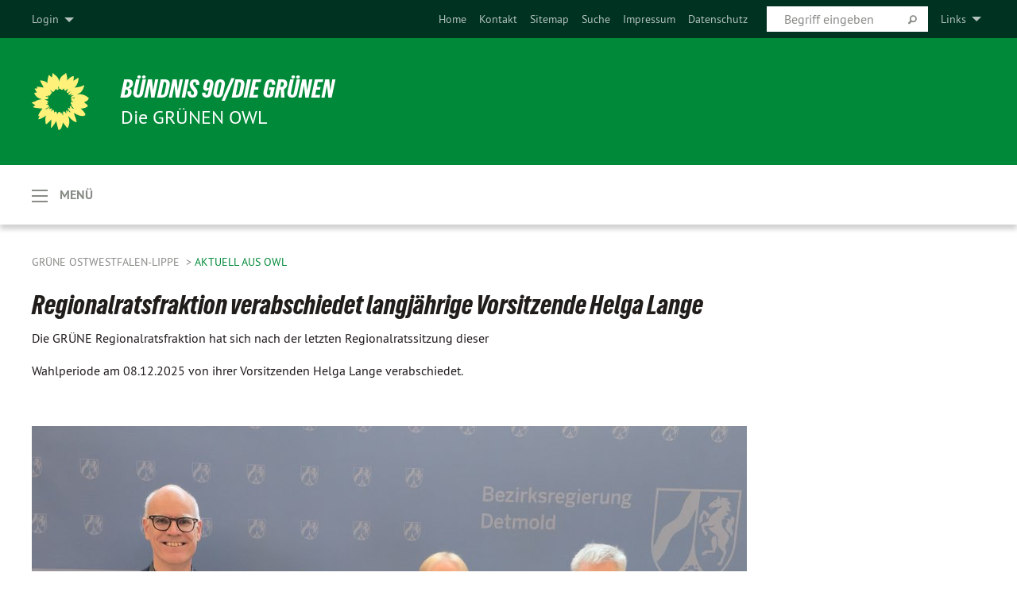

--- FILE ---
content_type: text/html; charset=utf-8
request_url: https://www.gruene-owl.de/aktuell-aus-owl/expand/648684/nc/1/dn/1
body_size: 12342
content:
<!DOCTYPE html>
<html lang="de" class="no-js">
<head>

<meta charset="utf-8">
<!-- 
	TYPO3 GRÜNE is Open Source. See @ https://typo3-gruene.de. Developed by die-netzmacher.de and verdigado eG.

	This website is powered by TYPO3 - inspiring people to share!
	TYPO3 is a free open source Content Management Framework initially created by Kasper Skaarhoj and licensed under GNU/GPL.
	TYPO3 is copyright 1998-2026 of Kasper Skaarhoj. Extensions are copyright of their respective owners.
	Information and contribution at https://typo3.org/
-->


<link rel="shortcut icon" href="/typo3conf/ext/startgreen/Resources/Public/Css/buendnis-90-die-gruenen.ico" type="image/vnd.microsoft.icon">

<meta name="generator" content="TYPO3 CMS" />
<meta name="description" content="Der Kreisverband Ostwestfalen (Lippe) von BÜNDNIS 90/DIE GRÜNEN stellt sich vor." />
<meta name="keywords" content="Senne, Kampfdörfer, OWL, Ostwestfalen-Lippe, Sigrid Beer, Helga Lange, Regionalrat, Detmold," />
<meta name="viewport" content="width=device-width, initial-scale=1.0" />
<meta name="twitter:card" content="summary" />

<link rel="stylesheet" type="text/css" href="/typo3temp/assets/compressed/merged-adf848e3db8a6cefcac8d6ec9b0a4900-804c1c0754dd6a29854e3a21786f4533.css?1764233028" media="all">

<link rel="stylesheet" type="text/css" href="/typo3temp/assets/compressed/2a1df348cd-bb560c40fe43101ed1242ef3cb16614e.css?1764233028" media="all">
<link rel="stylesheet" type="text/css" href="/typo3temp/assets/compressed/merged-558148a905f65ab7d53c898584accc54-403c0f46a140381ac40642f092268c3a.css?1764233038" media="all">
<link rel="stylesheet" type="text/css" href="/typo3temp/assets/compressed/merged-1ba18b692853e40a7c8bb780f22dce6d-f9e3b2d84d93f6fcf56c115a7ed9bcdd.css?1764233028" media="screen">
<link media="all" href="/typo3conf/ext/iconpack_fontawesome/Resources/Public/Vendor/fontawesome-free-6.7.2-web/css/fontawesome.min.css?1764232989" rel="stylesheet" type="text/css" >
<link media="all" href="/typo3conf/ext/iconpack_fontawesome/Resources/Public/Vendor/fontawesome-free-6.7.2-web/css/brands.min.css?1764232989" rel="stylesheet" type="text/css" >
<link media="all" href="/typo3conf/ext/iconpack/Resources/Public/Css/IconpackTransforms.min.css?1764232988" rel="stylesheet" type="text/css" >
<link media="all" href="/typo3conf/ext/iconpack_fontawesome/Resources/Public/Vendor/fontawesome-free-6.7.2-web/css/solid.min.css?1764232989" rel="stylesheet" type="text/css" >
<link media="all" href="/typo3conf/ext/iconpack_fontawesome/Resources/Public/Vendor/fontawesome-free-6.7.2-web/css/regular.min.css?1764232989" rel="stylesheet" type="text/css" >



<script src="/typo3temp/assets/compressed/merged-d938f2c840676adfcb26efabfdb6de89-6927952f2b9adba9b440e1a5f8bec876.js?1764233660"></script>



<meta name="viewport" content="width=device-width, initial-scale=1.0" />
<!-- Tags added by EXT:seo_dynamic_tag -->
<title>Aktuell aus OWL – Grüne Ostwestfalen-Lippe</title>

<link rel="canonical" href="https://www.gruene-owl.de/aktuell-aus-owl/expand/648684/nc/1/dn/1"/>


</head>
<body id="bodyId-11343" class= "start__mixed_05_02_r layout-0 theme-2109281">
<!--[if lt IE 9]>
              <p class="browsehappy">You are using an <strong>outdated</strong> browser. Please <a href="http://browsehappy.com/">upgrade your browser</a> to improve your experience.</p>
            <![endif]-->
    <div class="off-canvas position-left " id="offCanvas" data-off-canvas>
    <h2>Menü</h2><ul class="vertical menu"><li class="home"><a href="/aktuell-aus-owl"><i class="house"></i></a></li></ul><ul class="vertical menu accordion-menu" data-submenu-toggle="true" data-accordion-menu><li class="active current"><a href="/aktuell-aus-owl">Aktuell aus OWL</a></li><li><a href="/owl-gruene-im-bundestag">OWL-GRÜNE im Bundestag</a></li><li><a href="/owl-gruene-im-landtag">OWL-GRÜNE im Landtag</a></li><li><a href="/gruene-jugend">GRÜNE Jugend</a></li><li><a href="/stalag-326">Stalag 326</a></li><li><a href="/ag-mobilitaet-und-verkehr">AG Mobilität und Verkehr</a></li><li><a href="/ag-gesundheit">AG Gesundheit</a></li><li><a href="/ag-gegen-rechtsextrem">AG gegen Rechtsextrem</a></li><li><a href="/ag-wirtschaft">AG Wirtschaft</a></li><li><a href="/die-ice-trasse">Die ICE-Trasse</a></li><li><a href="/kein-salz-in-unsere-weser">Kein Salz in unsere Weser</a></li><li><a href="/gruene-im-regionalrat">GRÜNE im Regionalrat</a><ul class="vertical menu nested"><li><a href="/gruene-im-regionalrat/presse">Presse</a></li><li><a href="/gruene-im-regionalrat/fraktion">Fraktion</a></li></ul></li><li><a href="/nationalpark">Nationalpark</a><ul class="vertical menu nested"><li><a href="/nationalpark/grnuee-owl-freuen-sich-auf-den-nationalpark-owl">GRÜNE OWL freuen sich auf den Nationalpark OWL</a></li><li><a href="/nationalpark/nationalparktage-2023">Nationalparktage 2023</a></li><li><a href="/nationalpark/nationalpark-maerz-2022">Nationalpark März 2022</a></li><li><a href="/nationalpark/nationalparktag-2019">Nationalparktag 2019</a></li><li><a href="/nationalpark/nationalparktag-2018">Nationalparktag 2018</a></li><li><a href="/nationalpark/nationalparktag-2017">Nationalparktag 2017</a></li><li><a href="/nationalpark/nationalparktag-2016">Nationalparktag 2016</a></li><li><a href="/nationalpark/nationalparktag-2015">Nationalparktag 2015</a></li><li><a href="/nationalpark/nationalparktag-2014">Nationalparktag 2014</a></li><li><a href="/nationalpark/nationalparktag-2013">Nationalparktag 2013</a></li><li><a href="/nationalpark/nationalparktag-2012">Nationalparktag 2012</a></li><li><a href="/nationalpark/nationalparktag-2011">Nationalparktag 2011</a></li><li><a href="/nationalpark/nationalparktag-2010">Nationalparktag 2010</a></li><li><a href="/nationalpark/nationalparktag-2009">Nationalparktag 2009</a></li><li><a href="/nationalpark/nationalparktag-2008">Nationalparktag 2008</a></li></ul></li><li><a href="/kontakt">Kontakt</a></li><li><a href="/ueber-uns">Über Uns</a><ul class="vertical menu nested"><li><a href="/ueber-uns/vorstand">Vorstand</a></li><li><a href="/ueber-uns/geschaeftsfuehrung">Geschäftsführung</a></li></ul></li><li><a href="/pressearchiv">Pressearchiv</a></li><li><a href="/terminkalender">Terminkalender</a></li></ul>
</div>

    <div id="startBox01" class="off-canvas-content mixed" data-off-canvas-content>
  
  

    <div class="siteLineTop siteLineTopNavigation"><div class="siteLine container"><ul class="dropdown menu" data-dropdown-menu>
                    <li><a href="#">Links</a><ul class = "menu" ><li class="is-submenu-item is-dropdown-submenu-item"><a href="http://www.gruene-bielefeld.de/" target="_blank" rel="noreferrer">GRÜNE BIELEFELD</a></li><li class="is-submenu-item is-dropdown-submenu-item"><a href="http://www.gruene-kreisgt.de" target="_blank" rel="noreferrer">GRÜNE GÜTERSLOH</a></li><li class="is-submenu-item is-dropdown-submenu-item"><a href="http://gruene-kreis-herford.de/" target="_blank" rel="noreferrer">GRÜNE HERFORD</a></li><li class="is-submenu-item is-dropdown-submenu-item"><a href="http://www.gruene-hoexter.de" target="_blank" rel="noreferrer">GRÜNE HÖXTER</a></li><li class="is-submenu-item is-dropdown-submenu-item"><a href="http://www.gruene-lippe.de" target="_blank" rel="noreferrer">GRÜNE LIPPE</a></li><li class="is-submenu-item is-dropdown-submenu-item"><a href="http://www.gruene-milk.de/" target="_blank" rel="noreferrer">GRÜNE MINDEN-LÜBBECKE</a></li><li class="is-submenu-item is-dropdown-submenu-item"><a href="http://www.gruene-paderborn.de" target="_blank" rel="noreferrer">GRÜNE PADERBORN</a></li></ul></li>
                </ul>
		
			
				

    <form method="post" id="siteLineTopSearch" action="/meta-navigation/top/suche?tx__%5Baction%5D=&amp;tx__%5Bcontroller%5D=&amp;cHash=bafd26fcd96f27032cb15c8b9fae78d0">
<div>
<input type="hidden" name="__referrer[@extension]" value="" />
<input type="hidden" name="__referrer[@controller]" value="Standard" />
<input type="hidden" name="__referrer[@action]" value="searchbox" />
<input type="hidden" name="__referrer[arguments]" value="YTowOnt9695cb50dcaf552857aeb87f82ecc585fbfd935c9" />
<input type="hidden" name="__referrer[@request]" value="{&quot;@extension&quot;:null,&quot;@controller&quot;:&quot;Standard&quot;,&quot;@action&quot;:&quot;searchbox&quot;}395d39b5d95634f04b5bced5f513e5b3bdbf4747" />
<input type="hidden" name="__trustedProperties" value="{&quot;Query&quot;:1}295f3081fd33d6e8ed77dffce813704c167e7794" />
</div>

      
      <input placeholder="Begriff eingeben" type="text" name="Query" />
			<a class="siteLineTopSearchIcon" href="#" onclick="$(this).closest('form').submit()">
				<i class="fi-magnifying-glass"></i>
			</a>
		</form>
	
			
		
	
<ul class="side-nav vertical right" role="menu"><li role="menuitem"><a href="/aktuell-aus-owl" title="Home">Home</a></li><li role="menuitem"><a href="/meta-navigation/top/kontakt" title="Kontakt">Kontakt</a></li><li role="menuitem"><a href="/meta-navigation/top/sitemap" title="Sitemap">Sitemap</a></li><li role="menuitem"><a href="/meta-navigation/top/suche" title="Suche">Suche</a></li><li role="menuitem"><a href="/meta-navigation/top/impressum" title="Impressum">Impressum</a></li><li role="menuitem"><a href="/meta-navigation/top/datenschutz" title="Datenschutz">Datenschutz</a></li></ul>

		<div class="login-box hide-for-small">
			<button class="button" type="button" data-toggle="login-box">Login</button>
			<div class="dropdown-pane" id="login-box" data-dropdown data-hover="true" data-hover-pane="true">
        





    <h3>
        
Benutzeranmeldung


    </h3>
    <p>
        
Bitte geben Sie Ihren Benutzernamen und Ihr Passwort ein, um sich an der Website anzumelden.


    </p>


        <form target="_top" action="/aktuell-aus-owl?tx_felogin_login%5Baction%5D=login&amp;tx_felogin_login%5Bcontroller%5D=Login&amp;cHash=9efeb617f5f841f1d7ba22ee3e99022a" method="post">
<div>
<input type="hidden" name="__referrer[@extension]" value="Felogin" />
<input type="hidden" name="__referrer[@controller]" value="Login" />
<input type="hidden" name="__referrer[@action]" value="login" />
<input type="hidden" name="__referrer[arguments]" value="YTowOnt9695cb50dcaf552857aeb87f82ecc585fbfd935c9" />
<input type="hidden" name="__referrer[@request]" value="{&quot;@extension&quot;:&quot;Felogin&quot;,&quot;@controller&quot;:&quot;Login&quot;,&quot;@action&quot;:&quot;login&quot;}99262279da55c0c4825378be3ef096be201ab922" />
<input type="hidden" name="__trustedProperties" value="{&quot;user&quot;:1,&quot;pass&quot;:1,&quot;submit&quot;:1,&quot;logintype&quot;:1,&quot;pid&quot;:1}a300b23e41f33e0fc224d3d280eb3e27aefc9dc8" />
</div>

            
    <fieldset>
        <legend>
            Anmelden
        </legend>
        <div>
            <label>
                Benutzername:
                <input autocomplete="username" type="text" name="user" required="required" />
            </label>
        </div>
        <div>
            <label>
                Passwort:
                <input required="required" autocomplete="current-password" data-rsa-encryption="" type="password" name="pass" value="" />
            </label>
        </div>

        

        <div>
            <input type="submit" value="Anmelden" name="submit" />
        </div>

        <div class="felogin-hidden">
            <input type="hidden" name="logintype" value="login" />
            <input type="hidden" name="pid" value="11311,11324,11323,11322,11321,11320,11390,11407,11329,25011,97566,11335,11334,11333,11332,11331,200620,11330,11325,11319,125491,125490,125489,147667,147662,147663,147664,147665,147666,11342,11341,237026,237282,231654,215134,209136,202335,199158,184583,182604,171519,148975,135176,120000,105536,44519,60331,47932,176945,228618,228617,23144,171869,118511,138837,138833,138826,138836,138831,124890,138839,138840,138841,138832,86926,47661,11343,231226,233544,232259,228647,212723,234118,234119,234325,228646,221763,47931,123583,130035,11401,11339,46526,11336,125488,11337,11313,11312@a4ade54b08607fbbaf13845a32bce334b69053f2" />
            
            
            
            

            
        </div>
    </fieldset>

        </form>
    






			</div>
		</div>
	

</div></div>

<div class="header-wrapper">
  <div class="green-division logo-with-text"><div class="green-division-content container"><!-- start.structure.header.main.default.20.20.default //--><div class="logo"><a href="/aktuell-aus-owl" title="BÜNDNIS 90/DIE GRÜNEN" class="icon-die-gruenen"><svg viewBox="0 0 16 16"><path d="M15.992 7.05153 C15.9857 7.00995 15.8807 6.97251 15.8107 6.91456 C15.5721 6.71562 14.7198 5.87686 13.0422 5.93118 C12.8299 5.93794 12.6363 5.95805 12.46 5.98797 C12.8173 5.87216 13.0022 5.80273 13.11 5.75996 C13.2399 5.70822 14.0961 5.4148 14.5568 3.91077 C14.5961 3.78247 14.7072 3.4724 14.6794 3.44884 C14.6454 3.41993 14.3574 3.47148 14.0664 3.64844 C13.7745 3.82596 12.7938 3.98077 12.6774 3.99936 C12.609 4.01034 12.321 3.96709 11.8909 4.193 C12.3756 3.69522 12.8899 2.98775 13.0281 1.99416 C13.0941 1.51777 13.0661 1.32364 13.0456 1.3249 C13.017 1.32697 13.0007 1.32725 12.9653 1.33769 C12.8572 1.36973 12.7478 1.46073 12.3911 1.69946 C12.0341 1.938 11.6559 2.20231 11.6559 2.20231 C11.6559 2.20231 11.7855 0.905189 11.7452 0.874878 C11.7057 0.845574 10.9691 0.852536 9.83867 2.11152 C9.83867 2.11152 9.96713 1.03314 9.75509 0.626385 C9.75509 0.626385 9.6964 0.332012 9.65024 0.178169 C9.62708 0.101187 9.56684 0.0198406 9.55685 0.0268305 C9.54504 0.0349805 9.44501 0.0516162 9.28439 0.235829 C9.03502 0.521414 7.87593 0.871034 7.68405 2.37074 C7.53884 1.76551 7.23059 0.956194 6.46987 0.546196 C6.0403 0.125606 5.84917 0 5.82712 0.010836 C5.80778 0.0206342 5.81615 0.207686 5.75086 0.628856 C5.67749 1.10094 5.61167 1.25033 5.61167 1.25033 C5.61167 1.25033 4.81455 0.549188 4.79382 0.528614 C4.75637 0.491712 4.27036 2.03107 4.41295 2.79966 C4.41295 2.79966 4.16064 2.60403 3.70159 2.36839 C3.18027 2.10057 2.30328 2.05423 2.30944 2.09553 C2.31995 2.16497 3.04944 3.5904 3.35659 4.09102 C3.35659 4.09102 1.3911 3.75327 1.42538 3.87619 C1.43673 3.91661 1.48374 3.99381 1.56136 4.32188 C1.56136 4.32188 0.789964 4.30504 0.800005 4.36895 C0.811056 4.44035 1.38478 5.38858 1.42889 5.44027 C1.42889 5.44027 0.832084 5.55563 0.706081 5.5625 C0.620706 5.56726 1.10475 6.90371 2.43158 7.23742 C2.63209 7.28784 2.82609 7.32532 3.01101 7.35116 C2.57604 7.34288 2.09499 7.43363 1.54222 7.63856 C1.54222 7.63856 1.22206 7.76314 1.05293 7.89713 C0.88358 8.03172 0.0414514 8.1733 0 8.29598 C0.0196574 8.38622 1.02869 9.07656 1.02869 9.07656 C1.02869 9.07656 0.437654 9.36533 0.396996 9.41957 C0.369159 9.45737 0.346631 9.49098 0.354019 9.50161 C0.36098 9.51179 0.400871 9.55894 0.503217 9.62272 C0.739596 9.76953 2.84368 9.98939 2.97328 9.93743 C3.10261 9.886 1.83028 11.3159 1.81065 12.0365 C1.81065 12.0365 2.01901 12.0514 2.13675 12.0611 C2.22697 12.0683 1.75318 12.9624 1.83901 12.9588 C2.41073 12.9348 3.35903 12.3816 3.53696 12.2541 C3.71476 12.1273 3.95794 11.9386 4.02298 11.8772 C4.08873 11.8157 3.60811 12.6746 3.80479 13.4301 C3.80479 13.4301 3.86728 14.0164 3.8707 14.1349 C3.87368 14.2528 4.04047 14.2533 4.03888 14.3321 C4.03728 14.4288 4.50232 13.965 4.72273 13.7865 C4.94308 13.6085 5.24252 13.2644 5.38739 13.0372 C5.53202 12.8109 5.40314 14.8132 5.34421 15.1983 C5.32511 15.3229 5.35347 15.3359 5.37328 15.3772 C5.37918 15.39 5.58492 15.2205 5.65011 15.1772 C5.74719 15.1126 6.75071 13.7631 6.814 13.4255 C6.814 13.4255 7.34912 15.7767 7.53065 16.0286 C7.56995 16.083 7.60274 16.144 7.62999 16.1016 C7.68326 16.0178 7.76314 15.798 7.82338 15.7798 C7.90067 15.7566 8.1267 15.7281 8.24545 15.393 C8.36449 15.0578 8.57838 14.7304 8.67876 13.8599 C8.67876 13.8599 9.8165 15.3106 9.96432 15.4456 C10.023 15.4993 10.3323 14.985 10.4682 14.159 C10.6048 13.3326 10.3113 12.2225 10.1259 12.1845 C10.1259 12.1845 10.0484 12.0625 10.264 12.1397 C10.3868 12.1839 10.8603 13.0056 11.9522 13.6296 C12.136 13.7346 12.5268 13.7364 12.5291 13.7295 C12.6169 13.4843 11.7599 11.242 11.7599 11.242 C11.7599 11.242 11.7812 11.2163 11.9538 11.2869 C12.1259 11.3578 13.7625 12.416 14.7551 11.92 C14.9565 11.8196 14.9681 11.7983 14.9681 11.7983 C15.0818 11.3095 14.2074 10.3852 13.6706 9.96559 C13.6706 9.96559 15.0806 9.90826 15.2968 9.53432 C15.2968 9.53432 15.5569 9.44074 15.6911 9.2554 C15.7143 9.22297 15.5391 8.90112 15.3358 8.75992 C14.8032 8.39077 14.688 8.25154 14.688 8.25154 C14.688 8.25154 14.8367 8.07179 15.0518 8.00419 C15.2669 7.93673 15.9621 7.50823 15.7763 7.29694 C15.7763 7.29694 16 7.1024 15.992 7.05153 M11.4293 7.02375 C11.2114 7.05956 10.6517 7.07226 11.1672 7.514 C11.1672 7.514 11.2626 7.52102 11.008 7.67104 C10.7535 7.82137 11.5752 7.91067 11.6723 8.01933 C11.7696 8.12905 10.858 8.00927 10.8757 8.28362 C10.8934 8.55841 10.7192 8.38494 11.3246 9.03147 C11.3246 9.03147 10.9609 8.947 10.9186 8.99805 C10.8757 9.04988 11.7151 9.74546 11.7098 9.94333 C11.7098 9.94333 11.5391 10.0618 11.4664 9.95832 C11.3937 9.85421 10.8864 9.2932 10.8042 9.27675 C10.7424 9.26467 10.6239 9.2932 10.569 9.40204 C10.569 9.40204 10.7908 9.9188 10.7215 9.93297 C10.6517 9.94733 10.305 9.70339 10.305 9.70339 C10.305 9.70339 10.0776 9.80351 10.1526 10.0095 C10.2265 10.2158 10.8448 10.9167 10.8094 10.9597 C10.8094 10.9597 10.7568 11.0749 10.677 11.0668 C10.5976 11.0583 10.1697 10.2844 10.0643 10.2547 C9.95887 10.2252 10.1872 10.9778 10.1872 10.9778 C10.1872 10.9778 9.80151 10.5716 9.69858 10.4867 C9.5961 10.4016 9.58083 10.5767 9.58083 10.5767 L9.69258 11.4355 C9.69258 11.4355 8.49067 9.6437 8.78468 11.7803 C8.78468 11.7803 8.7569 11.9013 8.71724 11.8974 C8.67722 11.8931 8.42181 11.1901 8.45107 10.9981 C8.48099 10.8056 8.24044 11.5309 8.24044 11.5309 C8.24044 11.5309 7.86355 10.0337 7.08304 11.568 C7.08304 11.568 7.02861 10.9885 6.90841 10.889 C6.78897 10.7897 6.68935 10.7362 6.65918 10.7544 C6.62958 10.7726 6.35334 11.0355 6.24541 11.0616 C6.13779 11.0872 6.33139 10.7141 6.17166 10.61 C6.17166 10.61 6.18596 10.5062 6.09314 10.357 C5.99991 10.2076 5.9102 10.2635 5.37234 10.8431 C5.37234 10.8431 5.59718 10.2932 5.59511 10.1033 C5.59357 9.91371 5.38419 9.8701 5.38419 9.8701 C5.38419 9.8701 4.99275 10.1676 4.87927 10.1309 C4.7651 10.0941 5.06663 9.72974 5.07193 9.62908 C5.07359 9.59728 5.02857 9.60954 5.02857 9.60954 C5.02857 9.60954 4.98165 9.57584 4.58843 9.80524 L3.95082 10.2108 C3.90397 10.1823 3.84138 10.1875 3.86052 10.0363 C3.8659 9.99266 5.05112 9.43538 4.99821 9.37687 C4.94563 9.31891 4.54951 9.22197 4.54951 9.22197 C4.54951 9.22197 4.79783 8.92241 4.7237 8.88939 C4.64973 8.85716 4.10865 8.81235 4.10865 8.81235 C4.10865 8.81235 4.01514 8.66371 4.03442 8.69306 C4.05229 8.72275 4.56359 8.61212 4.56359 8.61212 L4.22245 8.34414 C4.22245 8.34414 5.08519 8.19252 4.3237 7.73407 C4.04183 7.56464 3.74769 7.44859 3.42978 7.39117 C4.24198 7.43131 4.77921 7.22588 4.68805 6.92848 C4.68805 6.92848 4.66221 6.82055 3.85248 6.52481 C3.85248 6.52481 3.87506 6.42823 3.92906 6.41519 C3.98331 6.40214 4.82518 6.71033 4.76572 6.66084 C4.70567 6.61117 4.39746 6.26849 4.45302 6.27162 C4.50871 6.2741 4.90398 6.44131 5.03512 6.31835 C5.16071 6.20085 5.23963 5.98439 5.32213 5.93738 C5.40489 5.89028 5.10204 5.61016 5.5011 5.73911 C5.5011 5.73911 5.77153 5.58727 5.55842 5.33904 C5.34537 5.08996 4.66989 4.29122 5.7719 5.25563 C6.03541 5.48646 6.69471 4.78309 6.64046 4.40046 C6.64046 4.40046 6.90393 4.66603 6.95975 4.69439 C7.0155 4.72308 7.38434 4.76698 7.46818 4.63919 C7.50676 4.5803 7.33281 4.03583 7.44467 3.79623 C7.44467 3.79623 7.49167 3.79206 7.53589 3.84289 C7.58029 3.89416 7.58534 4.46218 7.78553 4.57008 C7.78553 4.57008 8.01021 4.4384 8.04815 4.34013 C8.08647 4.24166 7.98716 4.95393 8.66135 4.64663 C8.66135 4.64663 8.98948 4.35512 9.08369 4.34637 C9.17727 4.33762 9.01322 4.69266 9.09605 4.81881 C9.17945 4.94553 9.45564 5.03019 9.5434 4.87181 C9.63162 4.71386 10.0522 4.39787 10.0849 4.41056 C10.1176 4.4237 9.87092 5.08181 9.84258 5.14641 C9.80151 5.24051 9.77244 5.37981 9.77244 5.37981 C9.77244 5.37981 9.80469 5.5636 10.0344 5.61424 C10.0344 5.61424 10.4682 5.36084 10.9195 5.03189 C10.8722 5.08884 10.8245 5.14794 10.7763 5.21116 C10.7763 5.21116 10.1924 5.81098 10.1922 5.89778 C10.1929 5.98451 10.3924 6.17944 10.556 6.06918 C10.7197 5.95958 11.1148 5.7959 11.1493 5.82427 C11.1834 5.8525 11.2463 5.93365 11.1642 5.98116 C11.0818 6.02813 10.6222 6.26849 10.6222 6.26849 C10.6222 6.26849 11.1472 6.30443 11.7893 6.17458 C11.0942 6.45661 10.8533 6.8859 10.8595 6.92654 C10.88 7.06438 11.9602 6.78439 11.9899 6.8526 C12.1448 7.20437 11.6477 6.987 11.4293 7.02375"/></svg></a></div><div class="text"><h1><a href="/aktuell-aus-owl" title="BÜNDNIS 90/DIE GRÜNEN" class="startFontLightOnDark bold">BÜNDNIS 90/DIE GRÜNEN</a></h1><h2>Die GRÜNEN OWL</h2></div></div></div>
		
        <div class="main-nav left ">
  <div class="title-bar container off-canvas-title-bar">
    <button type="button" data-toggle="offCanvas">
      <span class="menu-icon" ></span>
    </button>
    <div class="title-bar-title">Menü</div>
  </div>
</div>

			
	

	


  <div class="breadcrumbs-wrapper container">
    <ul class="menu-breadcrumb breadcrumbs breadcrumbs--left">
      
        


		<li class="page-11311 active">
		



		
	<a href="/aktuell-aus-owl">
		

		 
	



	Grüne Ostwestfalen-Lippe

	</a>

	






	





</li>
      
        


		<li class="page-11343 active current">
		



		
	<a href="/aktuell-aus-owl">
		

		 
	



	Aktuell aus OWL

	</a>

	






	





</li>
      
    </ul>
  </div>





<!--headermain--><section class="header headermain">
    

            <div id="c952765" class="frame frame-default frame-type-textpic frame-layout-0">
                
                
                    



                
                
    
        
  

    
    

    
      <header>
			
        
        

	
			
				

	
			<h1 class="">
				
				Regionalratsfraktion verabschiedet langjährige Vorsitzende Helga Lange
			</h1>
		




			
		




        
          
    



  
        
        



      </header>
    
  

  

  




    

                
    <div class="ce-textpic ce-center ce-above">
        
            
    
            
	


        

        

        
                <div class="ce-bodytext">
                    
                    <p class="western">Die GRÜNE Regionalratsfraktion hat sich nach der letzten Regionalratssitzung dieser</p>
<p class="western">Wahlperiode am 08.12.2025 von ihrer Vorsitzenden Helga Lange verabschiedet.</p>
<p class="western">&nbsp;</p>
<p class="western"><a href="/userspace/_processed_/7/a/csm_Abschied_Helga_Lange_e0794bb7d2.jpg" class="jnlightbox" rel="lightbox[lb]" data-lightbox="lightbox-"><img src="/userspace/_processed_/7/a/csm_Abschied_Helga_Lange_63e61f9c4d.jpg" width="900" height="676" loading="lazy"></a></p>
<p class="western">&nbsp;</p>
<p class="western">Nach gut 35 Jahren der Tätigkeit im Regionalrat war sie nicht noch einmal zur Wahl angetreten.</p>
<p class="western">Mit Wehmut und großer Dankbarkeit für ihren unermüdlichen Einsatz für ihre Heimat</p>
<p class="western">Ostwestfalen-Lippe, überreichten ihr die Mitglieder der Fraktion Birgit Niemann-Hollatz,</p>
<p class="western">Markus Rieger und Dr. Burkhard Pohl ein kleines Präsent für den heimischen Garten.</p>
<p class="western">&nbsp;</p>
<p class="western">Die neue Fraktion wird ab Februar mit der konstituierenden Sitzung mit ihrer</p>
<p class="western">Vorsitzenden Birgit Niemann-Hollatz die wie gewohnt konstruktive Arbeit übernehmen.</p>
<p class="western">Komplettiert wird die neue Regionalratsfraktion durch Markus Rieger und Dr. Ute Röder.</p>
<p class="western">&nbsp;</p>
<p class="western">&nbsp;</p>
                </div>
            

        
    </div>

                
                    



                
                
                    



                
            </div>

        


    

            <div id="c932713" class="frame frame-default frame-type-text frame-layout-1">
                
                
                    



                
                
                    
  

    
    

    
      <header>
			
        
        

	
			
				

	
			<h1 class="">
				
				GRÜNE Regionalratsfraktion stimmt 1. Regionalplanänderung zu
			</h1>
		




			
		




        
          
    



  
        
        

    <!-- begin: EXT:start/Resources/Private/Partials/FluidStyledContent/Header/Date.html //-->
    <p class="">
        <time datetime="2025-03-24">
            24.03.2025
        </time>
    </p>
    <!-- end: EXT:start/Resources/Private/Partials/FluidStyledContent/Header/Date.html //-->



      </header>
    
  

  

  




                
                

    <p class="lead">Die 1. Regionalplanänderung Wind/Erneuerbare Energie glich einer Herkules-Aufgabe.<br> Fachplaner, Regionalrat, Kreise, Kommunen und Naturschutzverbände haben in einem<br> knappen Zeitrahmen versucht, den Ausbau der Erneuerbaren Energien so verträglich<br> wie möglich umzusetzen.<br> „Wir haben um das Kriterienset für ganz OWL als Basis einer rechtssicheren<br> Regionalplanung hart gerungen und hätten uns an einigen Stellen eine andere<br> Gewichtung gewünscht“, berichtet Helga Lange, Vorsitzende der GRÜNEN<br> Regionalratsfraktion. Die Mehrheit des Regionalrates bestand aber darauf,<br> nur so viele Flächen in den Suchraum aufzunehmen, wie absolut notwendig.</p>
<p class="lead">Als Folge davon mussten letztlich auch Flächen als Windenergiebereiche dargestellt<br> werden, die bedeutende Schutzfunktionen aufweisen. Das kritisieren wir.</p>
<p class="lead">Dennoch ist diese Regionalplanänderung unter dem Strich ein akzeptabler Kompromiss,<br> den wir mittragen können. Eine Ablehnung würde zu einem ungesteuerten Wildwuchs in<br> ganz OWL führen.<br> „Wir sehen diese Regionalplanänderung als Chance, um mit einem geordneten Ausbau<br> der Windenergie in OWL einen wichtigen Beitrag zum Klimaschutz zu leisten “,<br> so Lange weiter.</p>
<p class="lead">Positive Beispiele wie die Bürgerstiftung Dollenkamp für Brakel-Schmechten zeigen,<br> dass der Ausbau verträglich geschehen kann und wie alle Bürgerinnen und Bürger<br> vor Ort durch das neue Bürgerwindgesetz profitieren können.<br> Dieses Gesetz verpflichtet Vorhabenträger den Kommunen und den Menschen vor Ort<br> eine finanzielle Beteiligung anzubieten. So kann Wertschöpfung in der Region erfolgen,<br> insbesondere in den ländlichen Bereichen des Hochstifts Paderborn-Höxter.</p>
<p class="lead">Wir begrüßen, dass die Beschleunigungsflächen statt 99% nur noch 53,7% der<br> Gesamtfläche einnehmen und damit auf den neu ausgewiesenen Flächen weitere<br> tiefergehende Umweltprüfungen erfolgen müssen.<br> Alle Kommunen, die über den Regionalplan hinaus als „Positivplanung“ Flächen<br> für Windkraft oder Freiflächen-Photovoltaik ausweisen möchten, können und sollen<br> dies auch künftig tun.</p>
<p class="lead">Bereits in zwei Jahren wird im Rahmen eines Monitorings überprüft, ob und wo<br> nochmals nachgesteuert werden muss und kann.</p>
<p class="lead">Mit dem Feststellungbeschluss vom 24.03.2025 leistet OWL einen wichtigen Beitrag<br> zum Ausbau der Erneuerbaren Energien hin zu einer klimaneutralen Region.</p>
<p>&nbsp;</p>


                
                    



                
                
                    



                
            </div>

        

</section><!--/headermain-->
</div>

  
	
	
  <div id="maincontent" class="maincontent container">
		<div class="row main">
			<div class="small-12 medium-8 large-9 columns maincontentmain main">
				<!--content-->
				<!--TYPO3SEARCH_begin-->
    

            <div id="c648684" class="frame frame-default frame-type-textpic frame-layout-0">
                
                
                    



                
                
    
        
  

    
    

    
      <header>
			
        
        

	
			
				

	
			<h1 class="">
				
				<a href="/nationalpark/nationalparktag-2017">Gartenschau zeigt Potential auch für einen Nationalpark Senne auf</a>
			</h1>
		




			
		




        
          
    



  
        
        

    <!-- begin: EXT:start/Resources/Private/Partials/FluidStyledContent/Header/Date.html //-->
    <p class="">
        <time datetime="2017-04-24">
            24.04.2017
        </time>
    </p>
    <!-- end: EXT:start/Resources/Private/Partials/FluidStyledContent/Header/Date.html //-->



      </header>
    
  

  

  




    

                
    <div class="ce-textpic ce-right ce-intext">
        
            
    
            
	
		 
		
				 
					
		<div class="xBlog8273123 ce-gallery" data-ce-columns="1" data-ce-images="1">
			
						
							<div class="ce-row">
								
									
										
												<div class="ce-column">
	

    


<figure>
  
      
          






<img class="image-embed-item xblog_faFJGizt" src="/userspace/_processed_/6/a/csm_Baum_281f5f4582.jpg" width="300" height="237" loading="lazy" alt="" />



        
    
  







  <figcaption class="image-caption xblog@98rzohfc">
     
  </figcaption>




</figure>

	


</div>

											
									
								
							</div>
						
			
		</div>
	


        

        

        
                <div class="ce-bodytext">
                    
                    <p><br><br><a href="/aktuell-aus-owl" target="_self" class="back">zurück</a></p>
                </div>
            

        
    </div>

                
                    



                
                
                    



                
            </div>

        

<!--TYPO3SEARCH_end-->
				<!--/content-->
			</div>
			<div class="small-12 medium-4 large-3 columns maincontentright right">
				<!--TYPO3SEARCH_begin-->
    

            <div id="c852224" class="frame frame-default frame-type-image frame-layout-0">
                
                
                    



                
                
                    
  

    
    

    
  

  

  




                
                

    <div class="ce-image ce-center ce-above">
        
	
		 
		
				 
					
		<div class="xBlog8273123 ce-gallery" data-ce-columns="1" data-ce-images="1">
			
				<div class="ce-outer">
					<div class="ce-inner">
      
						
							<div class="ce-row">
								
									
										
												<div class="ce-column">
	

    


<figure>
  
      
          






<img class="image-embed-item xblog_faFJGizt" src="/userspace/_processed_/9/a/csm_solidaritaet-mit-der-ukraine_95afc30ecc.jpg" width="1200" height="900" loading="lazy" alt="" />



        
    
  







  <figcaption class="image-caption xblog@98rzohfc">
     
  </figcaption>




</figure>

	


</div>

											
									
								
							</div>
						
			
					</div>
				</div>
			
		</div>
	


    </div>


                
                    



                
                
                    



                
            </div>

        


    

            <div id="c843201" class="frame frame-default frame-type-image frame-layout-0">
                
                
                    



                
                
                    
  

    
    

    
  

  

  




                
                

    <div class="ce-image ce-center ce-above">
        
	
		 
		
				 
					
		<div class="xBlog8273123 ce-gallery" data-ce-columns="1" data-ce-images="1">
			
				<div class="ce-outer">
					<div class="ce-inner">
      
						
							<div class="ce-row">
								
									
										
												<div class="ce-column">
	

    


<figure>
  
      <a href="/gruene-jugend">
        






<img class="image-embed-item xblog_faFJGizt" src="/userspace/NW/kv_owl/Gruene_Jugend/kein_Logo_2.jpg" width="433" height="469" loading="lazy" alt="" />



      </a>
    
  







  <figcaption class="image-caption xblog@98rzohfc">
     
  </figcaption>




</figure>

	


</div>

											
									
								
							</div>
						
			
					</div>
				</div>
			
		</div>
	


    </div>


                
                    



                
                
                    



                
            </div>

        


    

            <div id="c824633" class="frame frame-default frame-type-image frame-layout-0">
                
                
                    



                
                
                    
  

    
    

    
  

  

  




                
                

    <div class="ce-image ce-center ce-above">
        
	
		 
		
				 
					
		<div class="xBlog8273123 ce-gallery" data-ce-columns="1" data-ce-images="1">
			
				<div class="ce-outer">
					<div class="ce-inner">
      
						
							<div class="ce-row">
								
									
										
												<div class="ce-column">
	

    


<figure>
  
      <a href="https://gruene-nrw.de/partei/satzungen-und-co/statut-fuer-eine-vielfaeltige-partei/">
        






<img class="image-embed-item xblog_faFJGizt" src="/userspace/_processed_/6/2/csm_das-gruene-vielfaltstatut-nrw-1_13413663d1.jpg" width="1200" height="799" loading="lazy" alt="" />



      </a>
    
  







  <figcaption class="image-caption xblog@98rzohfc">
     
  </figcaption>




</figure>

	


</div>

											
									
								
							</div>
						
			
					</div>
				</div>
			
		</div>
	


    </div>


                
                    



                
                
                    



                
            </div>

        


    

            <div id="c514781" class="frame frame-default frame-type-list frame-layout-0">
                
                
                    



                
                
                    
  

    
    

    
  

  

  




                
                

    
        
	<div class="tx-socialblock">
		

    




<div class="box hide"></div>
<button style="max-width: 500px;" class="toggle button primary expand">Facebook Feed einblenden</button>

	</div>

    


                
                    



                
                
                    



                
            </div>

        

<!--TYPO3SEARCH_end--><!-- bundescontent start -->
    

            <div id="c886386" class="frame frame-default frame-type-list frame-layout-0">
                
                
                    



                
                
                    
  

    
    

    
      <header>
			
        
        

	
			
				

	
			<h1 class="">
				
				GRUENE.DE News
			</h1>
		




			
		




        
          
    



  
        
        



      </header>
    
  

  

  




                
                

    
        <div class="tx-rssdisplay">
	
	<h2>
		<a href="" target='_blank'>Neues</a>
	</h2>

	<ul class="tx-rssdisplay-list">
		
			<li class="tx-rssdisplay-item">
				<span class="tx-rssdisplay-item-title">
					
							<a href="https://www.gruene.de/artikel/wir-haben-es-satt-schwarz-rot-macht-politik-fuer-agrarkonzerne">
								Wir haben es satt: Schwarz-Rot macht Politik für Agrarkonzerne
							</a>
						
				</span>
				<p class="tx-rssdisplay-item-description">
					
						Die Verlierer der Landwirtschaftspolitik von Agrarminister Alois Rainer sind kleinere Landwirtschaftsbetriebe, aber auch wir als&nbsp;[...]
				</p>
			</li>
		
			<li class="tx-rssdisplay-item">
				<span class="tx-rssdisplay-item-title">
					
							<a href="https://www.gruene.de/artikel/baden-wuerttemberg-stabil-in-bewegten-zeiten">
								Baden-Württemberg: Stabil in bewegten Zeiten
							</a>
						
				</span>
				<p class="tx-rssdisplay-item-description">
					
						Am 8. März wählt Baden-Württemberg einen neuen Landtag. Als Nachfolger von Winfried Kretschmann als Ministerpräsidenten von Baden-Württemberg&nbsp;[...]
				</p>
			</li>
		
			<li class="tx-rssdisplay-item">
				<span class="tx-rssdisplay-item-title">
					
							<a href="https://www.gruene.de/artikel/angriff-auf-venezuela-erneuerbare-energien-machen-die-welt-sicherer">
								Angriff auf Venezuela: Erneuerbare Energien machen die Welt sicherer
							</a>
						
				</span>
				<p class="tx-rssdisplay-item-description">
					
						Was in Venezuela passiert, zeigt: Die noch immer weltweit hohe Abhängigkeit von fossilen Energieträgern ist ein globales Sicherheitsrisiko.&nbsp;[...]
				</p>
			</li>
		
	</ul>

</div>
    


                
                    



                
                
                    



                
            </div>

        


    

            <div id="c481229" class="frame frame-default frame-type-image frame-layout-0">
                
                
                    



                
                
                    
  

    
    

    
  

  

  




                
                

    <div class="ce-image ce-center ce-above">
        
	
		 
		
				 
					
		<div class="xBlog8273123 ce-gallery" data-ce-columns="1" data-ce-images="1">
			
				<div class="ce-outer">
					<div class="ce-inner">
      
						
							<div class="ce-row">
								
									
										
												<div class="ce-column">
	

    


<figure>
  
      <a href="https://www.gruene.de/mitglied-werden" target="_blank" rel="noreferrer">
        






<img class="image-embed-item xblog_faFJGizt" alt="Partei ergreifen. Jetzt Mitgliedsantrag ausfüllen" src="/userspace/BV/BGS_Redaktion/Banner_2023/Banner_ParteiErgreifen_340x400px_96dpi.jpg" width="453" height="533" loading="lazy" />



      </a>
    
  







  <figcaption class="image-caption xblog@98rzohfc">
     
  </figcaption>




</figure>

	


</div>

											
									
								
							</div>
						
			
					</div>
				</div>
			
		</div>
	


    </div>


                
                    



                
                
                    



                
            </div>

        

<!-- bundescontent end -->
			</div>
		</div>
  </div>

  <footer>
  <div class="footer-main container">
    
    
  </div>
</footer>

  

</div>
<script src="/typo3temp/assets/compressed/merged-b80a18fbc0541a05b9d36340a09252e6-2680dd3a0a52b0d5575a62a71870b108.js?1764233028"></script>

<script src="/typo3temp/assets/compressed/merged-335ce581f76bba205dd6bbaeb10e1eef-ea7b685c7054de105189aecfbb356224.js?1764233028"></script>
<script src="/typo3conf/ext/socialblock/Resources/Public/Javascript/socialblock.js?1764232990"></script>
<script src="/typo3conf/ext/socialblock/Resources/Public/Javascript/js.cookie.min.js?1764232990"></script>
<script>
	if (options === undefined) {
		var options = new Array();
	}
	if (options["socialblock"] === undefined) {
		options["socialblock"] = new Array();
	}

	options.socialblock.push( {
		"id": "#c514781",
		"whatToDisplay": "FBLB",
		"Url": "https://www.facebook.com/gruenenrw",
                "Username": "",
		"AppId": "appid",
		"buttonEnable": "Facebook Feed einblenden",
		"buttonDisable": "Facebook Feed ausblenden",
		"width": 500,
		"height": 500,
	});
</script>

</body>
</html>
<!-- Cached page generated 22-01-26 03:12. Expires 23-01-26 00:00 -->